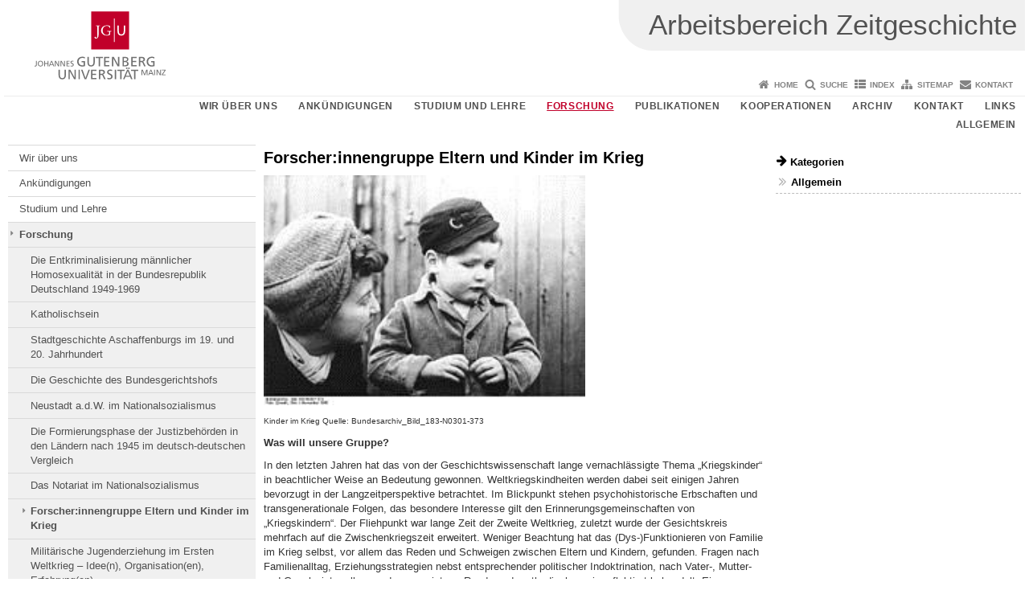

--- FILE ---
content_type: text/html; charset=UTF-8
request_url: https://zeitgeschichte.uni-mainz.de/forschergruppe-eltern-und-kinder-im-krieg/
body_size: 12048
content:
<!doctype html><html lang="de"><head><meta charset="UTF-8"><meta http-equiv="X-UA-Compatible" content="IE=edge"><meta name="viewport" content="width=device-width, initial-scale=1.0"><meta name="author" content="Johannes Gutenberg-Universität Mainz"><meta name="copyright" content="Johannes Gutenberg-Universität Mainz"><meta property="og:site_name" content="Johannes Gutenberg-Universität Mainz"><meta name="robots" content="index, follow, noarchive"><link rel="pingback" href="https://zeitgeschichte.uni-mainz.de/xmlrpc.php"><link rel="profile" href="http://gmpg.org/xfn/11"><title>Forscher:innengruppe Eltern und Kinder im Krieg | Arbeitsbereich Zeitgeschichte</title><link rel="shortcut icon" href="/favicon.ico"><link rel="icon" href="/favicon.ico"><meta name='robots' content='max-image-preview:large' />
	<style>img:is([sizes="auto" i], [sizes^="auto," i]) { contain-intrinsic-size: 3000px 1500px }</style>
	<link rel='dns-prefetch' href='//www.blogs.uni-mainz.de' />
<link rel='dns-prefetch' href='//blogs-cdn.uni-mainz.de' />
<link rel='stylesheet' id='jgu-style-css' href='https://blogs-cdn.uni-mainz.de/styles/jgu_style.css?ver=27fbd3461cb00105434b9b3caafb85513b97ef25' type='text/css' media='all' />
<link rel='stylesheet' id='wp-block-library-css' href='https://zeitgeschichte.uni-mainz.de/wp-includes/css/dist/block-library/style.min.css?ver=6.8.3' type='text/css' media='all' />
<style id='classic-theme-styles-inline-css' type='text/css'>
/*! This file is auto-generated */
.wp-block-button__link{color:#fff;background-color:#32373c;border-radius:9999px;box-shadow:none;text-decoration:none;padding:calc(.667em + 2px) calc(1.333em + 2px);font-size:1.125em}.wp-block-file__button{background:#32373c;color:#fff;text-decoration:none}
</style>
<link rel='stylesheet' id='jgu-jogustine_styles-css' href='https://www.blogs.uni-mainz.de/fb07-zeitgeschichte/wp-content/plugins/jgu-jogustine/dist/styles/blocks/styles.css?ver=1639498115' type='text/css' media='all' />
<style id='global-styles-inline-css' type='text/css'>
:root{--wp--preset--aspect-ratio--square: 1;--wp--preset--aspect-ratio--4-3: 4/3;--wp--preset--aspect-ratio--3-4: 3/4;--wp--preset--aspect-ratio--3-2: 3/2;--wp--preset--aspect-ratio--2-3: 2/3;--wp--preset--aspect-ratio--16-9: 16/9;--wp--preset--aspect-ratio--9-16: 9/16;--wp--preset--color--black: #000000;--wp--preset--color--cyan-bluish-gray: #abb8c3;--wp--preset--color--white: #ffffff;--wp--preset--color--pale-pink: #f78da7;--wp--preset--color--vivid-red: #cf2e2e;--wp--preset--color--luminous-vivid-orange: #ff6900;--wp--preset--color--luminous-vivid-amber: #fcb900;--wp--preset--color--light-green-cyan: #7bdcb5;--wp--preset--color--vivid-green-cyan: #00d084;--wp--preset--color--pale-cyan-blue: #8ed1fc;--wp--preset--color--vivid-cyan-blue: #0693e3;--wp--preset--color--vivid-purple: #9b51e0;--wp--preset--gradient--vivid-cyan-blue-to-vivid-purple: linear-gradient(135deg,rgba(6,147,227,1) 0%,rgb(155,81,224) 100%);--wp--preset--gradient--light-green-cyan-to-vivid-green-cyan: linear-gradient(135deg,rgb(122,220,180) 0%,rgb(0,208,130) 100%);--wp--preset--gradient--luminous-vivid-amber-to-luminous-vivid-orange: linear-gradient(135deg,rgba(252,185,0,1) 0%,rgba(255,105,0,1) 100%);--wp--preset--gradient--luminous-vivid-orange-to-vivid-red: linear-gradient(135deg,rgba(255,105,0,1) 0%,rgb(207,46,46) 100%);--wp--preset--gradient--very-light-gray-to-cyan-bluish-gray: linear-gradient(135deg,rgb(238,238,238) 0%,rgb(169,184,195) 100%);--wp--preset--gradient--cool-to-warm-spectrum: linear-gradient(135deg,rgb(74,234,220) 0%,rgb(151,120,209) 20%,rgb(207,42,186) 40%,rgb(238,44,130) 60%,rgb(251,105,98) 80%,rgb(254,248,76) 100%);--wp--preset--gradient--blush-light-purple: linear-gradient(135deg,rgb(255,206,236) 0%,rgb(152,150,240) 100%);--wp--preset--gradient--blush-bordeaux: linear-gradient(135deg,rgb(254,205,165) 0%,rgb(254,45,45) 50%,rgb(107,0,62) 100%);--wp--preset--gradient--luminous-dusk: linear-gradient(135deg,rgb(255,203,112) 0%,rgb(199,81,192) 50%,rgb(65,88,208) 100%);--wp--preset--gradient--pale-ocean: linear-gradient(135deg,rgb(255,245,203) 0%,rgb(182,227,212) 50%,rgb(51,167,181) 100%);--wp--preset--gradient--electric-grass: linear-gradient(135deg,rgb(202,248,128) 0%,rgb(113,206,126) 100%);--wp--preset--gradient--midnight: linear-gradient(135deg,rgb(2,3,129) 0%,rgb(40,116,252) 100%);--wp--preset--font-size--small: 13px;--wp--preset--font-size--medium: 20px;--wp--preset--font-size--large: 36px;--wp--preset--font-size--x-large: 42px;--wp--preset--spacing--20: 0.44rem;--wp--preset--spacing--30: 0.67rem;--wp--preset--spacing--40: 1rem;--wp--preset--spacing--50: 1.5rem;--wp--preset--spacing--60: 2.25rem;--wp--preset--spacing--70: 3.38rem;--wp--preset--spacing--80: 5.06rem;--wp--preset--shadow--natural: 6px 6px 9px rgba(0, 0, 0, 0.2);--wp--preset--shadow--deep: 12px 12px 50px rgba(0, 0, 0, 0.4);--wp--preset--shadow--sharp: 6px 6px 0px rgba(0, 0, 0, 0.2);--wp--preset--shadow--outlined: 6px 6px 0px -3px rgba(255, 255, 255, 1), 6px 6px rgba(0, 0, 0, 1);--wp--preset--shadow--crisp: 6px 6px 0px rgba(0, 0, 0, 1);}:where(.is-layout-flex){gap: 0.5em;}:where(.is-layout-grid){gap: 0.5em;}body .is-layout-flex{display: flex;}.is-layout-flex{flex-wrap: wrap;align-items: center;}.is-layout-flex > :is(*, div){margin: 0;}body .is-layout-grid{display: grid;}.is-layout-grid > :is(*, div){margin: 0;}:where(.wp-block-columns.is-layout-flex){gap: 2em;}:where(.wp-block-columns.is-layout-grid){gap: 2em;}:where(.wp-block-post-template.is-layout-flex){gap: 1.25em;}:where(.wp-block-post-template.is-layout-grid){gap: 1.25em;}.has-black-color{color: var(--wp--preset--color--black) !important;}.has-cyan-bluish-gray-color{color: var(--wp--preset--color--cyan-bluish-gray) !important;}.has-white-color{color: var(--wp--preset--color--white) !important;}.has-pale-pink-color{color: var(--wp--preset--color--pale-pink) !important;}.has-vivid-red-color{color: var(--wp--preset--color--vivid-red) !important;}.has-luminous-vivid-orange-color{color: var(--wp--preset--color--luminous-vivid-orange) !important;}.has-luminous-vivid-amber-color{color: var(--wp--preset--color--luminous-vivid-amber) !important;}.has-light-green-cyan-color{color: var(--wp--preset--color--light-green-cyan) !important;}.has-vivid-green-cyan-color{color: var(--wp--preset--color--vivid-green-cyan) !important;}.has-pale-cyan-blue-color{color: var(--wp--preset--color--pale-cyan-blue) !important;}.has-vivid-cyan-blue-color{color: var(--wp--preset--color--vivid-cyan-blue) !important;}.has-vivid-purple-color{color: var(--wp--preset--color--vivid-purple) !important;}.has-black-background-color{background-color: var(--wp--preset--color--black) !important;}.has-cyan-bluish-gray-background-color{background-color: var(--wp--preset--color--cyan-bluish-gray) !important;}.has-white-background-color{background-color: var(--wp--preset--color--white) !important;}.has-pale-pink-background-color{background-color: var(--wp--preset--color--pale-pink) !important;}.has-vivid-red-background-color{background-color: var(--wp--preset--color--vivid-red) !important;}.has-luminous-vivid-orange-background-color{background-color: var(--wp--preset--color--luminous-vivid-orange) !important;}.has-luminous-vivid-amber-background-color{background-color: var(--wp--preset--color--luminous-vivid-amber) !important;}.has-light-green-cyan-background-color{background-color: var(--wp--preset--color--light-green-cyan) !important;}.has-vivid-green-cyan-background-color{background-color: var(--wp--preset--color--vivid-green-cyan) !important;}.has-pale-cyan-blue-background-color{background-color: var(--wp--preset--color--pale-cyan-blue) !important;}.has-vivid-cyan-blue-background-color{background-color: var(--wp--preset--color--vivid-cyan-blue) !important;}.has-vivid-purple-background-color{background-color: var(--wp--preset--color--vivid-purple) !important;}.has-black-border-color{border-color: var(--wp--preset--color--black) !important;}.has-cyan-bluish-gray-border-color{border-color: var(--wp--preset--color--cyan-bluish-gray) !important;}.has-white-border-color{border-color: var(--wp--preset--color--white) !important;}.has-pale-pink-border-color{border-color: var(--wp--preset--color--pale-pink) !important;}.has-vivid-red-border-color{border-color: var(--wp--preset--color--vivid-red) !important;}.has-luminous-vivid-orange-border-color{border-color: var(--wp--preset--color--luminous-vivid-orange) !important;}.has-luminous-vivid-amber-border-color{border-color: var(--wp--preset--color--luminous-vivid-amber) !important;}.has-light-green-cyan-border-color{border-color: var(--wp--preset--color--light-green-cyan) !important;}.has-vivid-green-cyan-border-color{border-color: var(--wp--preset--color--vivid-green-cyan) !important;}.has-pale-cyan-blue-border-color{border-color: var(--wp--preset--color--pale-cyan-blue) !important;}.has-vivid-cyan-blue-border-color{border-color: var(--wp--preset--color--vivid-cyan-blue) !important;}.has-vivid-purple-border-color{border-color: var(--wp--preset--color--vivid-purple) !important;}.has-vivid-cyan-blue-to-vivid-purple-gradient-background{background: var(--wp--preset--gradient--vivid-cyan-blue-to-vivid-purple) !important;}.has-light-green-cyan-to-vivid-green-cyan-gradient-background{background: var(--wp--preset--gradient--light-green-cyan-to-vivid-green-cyan) !important;}.has-luminous-vivid-amber-to-luminous-vivid-orange-gradient-background{background: var(--wp--preset--gradient--luminous-vivid-amber-to-luminous-vivid-orange) !important;}.has-luminous-vivid-orange-to-vivid-red-gradient-background{background: var(--wp--preset--gradient--luminous-vivid-orange-to-vivid-red) !important;}.has-very-light-gray-to-cyan-bluish-gray-gradient-background{background: var(--wp--preset--gradient--very-light-gray-to-cyan-bluish-gray) !important;}.has-cool-to-warm-spectrum-gradient-background{background: var(--wp--preset--gradient--cool-to-warm-spectrum) !important;}.has-blush-light-purple-gradient-background{background: var(--wp--preset--gradient--blush-light-purple) !important;}.has-blush-bordeaux-gradient-background{background: var(--wp--preset--gradient--blush-bordeaux) !important;}.has-luminous-dusk-gradient-background{background: var(--wp--preset--gradient--luminous-dusk) !important;}.has-pale-ocean-gradient-background{background: var(--wp--preset--gradient--pale-ocean) !important;}.has-electric-grass-gradient-background{background: var(--wp--preset--gradient--electric-grass) !important;}.has-midnight-gradient-background{background: var(--wp--preset--gradient--midnight) !important;}.has-small-font-size{font-size: var(--wp--preset--font-size--small) !important;}.has-medium-font-size{font-size: var(--wp--preset--font-size--medium) !important;}.has-large-font-size{font-size: var(--wp--preset--font-size--large) !important;}.has-x-large-font-size{font-size: var(--wp--preset--font-size--x-large) !important;}
:where(.wp-block-post-template.is-layout-flex){gap: 1.25em;}:where(.wp-block-post-template.is-layout-grid){gap: 1.25em;}
:where(.wp-block-columns.is-layout-flex){gap: 2em;}:where(.wp-block-columns.is-layout-grid){gap: 2em;}
:root :where(.wp-block-pullquote){font-size: 1.5em;line-height: 1.6;}
</style>
<link rel='stylesheet' id='jgu-jogustine-css' href='https://www.blogs.uni-mainz.de/fb07-zeitgeschichte/wp-content/plugins/jgu-jogustine/dist/styles/frontend.css?ver=1695716861' type='text/css' media='all' />
<link rel='stylesheet' id='jgu-tools-styles-css' href='https://zeitgeschichte.uni-mainz.de/wp-content/plugins/jgu-tools/css/styles.css?ver=6.8.3' type='text/css' media='all' />
<link rel='stylesheet' id='jgu-theme-style-css' href='https://zeitgeschichte.uni-mainz.de/wp-content/themes/jgu-theme/style.css?ver=6.8.3' type='text/css' media='all' />
<script type="text/javascript" src="https://zeitgeschichte.uni-mainz.de/wp-includes/js/jquery/jquery.min.js?ver=3.7.1" id="jquery-core-js"></script>
<script type="text/javascript" src="https://zeitgeschichte.uni-mainz.de/wp-includes/js/jquery/jquery-migrate.min.js?ver=3.4.1" id="jquery-migrate-js"></script>
<script type="text/javascript" src="https://www.blogs.uni-mainz.de/fb07-zeitgeschichte/wp-content/plugins/jgu-jogustine/dist/scripts/frontend.js?ver=1639498115" id="jgu-jogustine-js"></script>
<link rel="https://api.w.org/" href="https://zeitgeschichte.uni-mainz.de/wp-json/" /><link rel="alternate" title="JSON" type="application/json" href="https://zeitgeschichte.uni-mainz.de/wp-json/wp/v2/pages/637" /><link rel="canonical" href="https://zeitgeschichte.uni-mainz.de/forschergruppe-eltern-und-kinder-im-krieg/" />
<link rel="alternate" title="oEmbed (JSON)" type="application/json+oembed" href="https://zeitgeschichte.uni-mainz.de/wp-json/oembed/1.0/embed?url=https%3A%2F%2Fzeitgeschichte.uni-mainz.de%2Fforschergruppe-eltern-und-kinder-im-krieg%2F" />
<link rel="alternate" title="oEmbed (XML)" type="text/xml+oembed" href="https://zeitgeschichte.uni-mainz.de/wp-json/oembed/1.0/embed?url=https%3A%2F%2Fzeitgeschichte.uni-mainz.de%2Fforschergruppe-eltern-und-kinder-im-krieg%2F&#038;format=xml" />
<script src="https://blogs-cdn.uni-mainz.de/scripts/jquery_bootstrap.min.js?v=d9f439a57360ff37542a806295fc90d533c8087b"></script></head><body class="grau"><a id="page_start"></a><a class="sr-only sr-only-focusable" href="#content">Zum Inhalt springen</a><div class="container"><header id="header_big" class="row"><a href="https://www.uni-mainz.de" target="_top"><span class="jgu_logo_image" id="jgu_logo" title="Johannes Gutenberg-Universität Mainz"><span class="sr-only">Johannes Gutenberg-Universität Mainz</span></span></a><div id="kopfgrafik" class="header_hellgrau header_text_einzeilig"><a href="https://zeitgeschichte.uni-mainz.de/"><span class="bereichsname_top">Arbeitsbereich Zeitgeschichte</span></a></div></header><header id="header_small" class="row"><div class="col-xs-2"><a href="https://www.uni-mainz.de" target="_top"><span class="jgu_logo_small" id="jgu_logo_small" title="Johannes Gutenberg-Universität Mainz"><span class="sr-only">Johannes Gutenberg-Universität Mainz</span></span></a></div><div class="col-xs-8 text-center"><a href="https://zeitgeschichte.uni-mainz.de/"><span class="bereichsname_top2 text-center header_text_einzeilig">Arbeitsbereich Zeitgeschichte</span></a></div><div class="col-xs-2 text-right"><nav id="nav_toggle" aria-label="Navigation anzeigen/verstecken"><a class="collapsed" href="#" title="Enter navigation" data-target="#nav_mobile" data-toggle="collapse"><span class="icon_mobile_nav icon_bars"><dfn class="sr-only">Navigation anzeigen/verstecken</dfn></span></a></nav></div></header><nav id="nav_meta" aria-label="Service-Navigation"><ul class="list-inline"><li class="icon icon_home"><a target="_top" href="https://zeitgeschichte.uni-mainz.de/" title="Home">Home</a></li><li class="icon icon_search"><a target="_top" href="https://zeitgeschichte.uni-mainz.de/suche/" title="Suche">Suche</a></li><li class="icon icon_index"><a target="_top" href="https://zeitgeschichte.uni-mainz.de/index/" title="Index">Index</a></li><li class="icon icon_sitemap"><a target="_top" href="https://zeitgeschichte.uni-mainz.de/sitemap/" title="Sitemap">Sitemap</a></li><li class="icon icon_contact"><a target="_top" href="https://zeitgeschichte.uni-mainz.de/kontakt/" title="Kontakt">Kontakt</a></li></ul></nav><nav id="nav_main" aria-label="Haupt-Navigation"><!-- Level-1-Menue --><ul class="sf-menu list-inline"><li id="menu-item-677" class="menu-item menu-item-type-post_type menu-item-object-page menu-item-has-children menu-item-677"><a href="https://zeitgeschichte.uni-mainz.de/wir-ueber-uns/">Wir über uns</a>
<ul class="sub-menu">
	<li id="menu-item-678" class="menu-item menu-item-type-post_type menu-item-object-page menu-item-678"><a href="https://zeitgeschichte.uni-mainz.de/wir-ueber-uns/prof-dr-michael-kissener/">Prof. Dr. Michael Kißener</a></li>
	<li id="menu-item-681" class="menu-item menu-item-type-post_type menu-item-object-page menu-item-681"><a href="https://zeitgeschichte.uni-mainz.de/wir-ueber-uns/pd-dr-markus-raasch/">Apl. Prof. Dr. Markus Raasch</a></li>
	<li id="menu-item-679" class="menu-item menu-item-type-post_type menu-item-object-page menu-item-679"><a href="https://zeitgeschichte.uni-mainz.de/wir-ueber-uns/dr-pia-nordblom/">Dr. Pia Nordblom</a></li>
	<li id="menu-item-3063" class="menu-item menu-item-type-post_type menu-item-object-page menu-item-3063"><a href="https://zeitgeschichte.uni-mainz.de/wir-ueber-uns/dr-verena-von-wiczlinski/">Dr. Verena von Wiczlinski</a></li>
	<li id="menu-item-683" class="menu-item menu-item-type-post_type menu-item-object-page menu-item-683"><a href="https://zeitgeschichte.uni-mainz.de/wir-ueber-uns/dr-matthias-gemaehlich/">Dr. Matthias Gemählich</a></li>
	<li id="menu-item-686" class="menu-item menu-item-type-post_type menu-item-object-page menu-item-686"><a href="https://zeitgeschichte.uni-mainz.de/wir-ueber-uns/sekretariat/">Sekretariat</a></li>
	<li id="menu-item-687" class="menu-item menu-item-type-post_type menu-item-object-page menu-item-687"><a href="https://zeitgeschichte.uni-mainz.de/wir-ueber-uns/wissenschaftliche-hilfskraefte/">Wissenschaftliche Hilfskräfte</a></li>
	<li id="menu-item-688" class="menu-item menu-item-type-post_type menu-item-object-page menu-item-688"><a href="https://zeitgeschichte.uni-mainz.de/wir-ueber-uns/sprechstunden/">Sprechstunden</a></li>
	<li id="menu-item-689" class="menu-item menu-item-type-custom menu-item-object-custom menu-item-689"><a href="https://www.blogs.uni-mainz.de/fb07-zeitgeschichte/?page_id=284">Kontakt</a></li>
	<li id="menu-item-690" class="menu-item menu-item-type-post_type menu-item-object-page menu-item-690"><a href="https://zeitgeschichte.uni-mainz.de/wir-ueber-uns/lehrbeauftragte/">Lehrbeauftragte</a></li>
</ul>
</li>
<li id="menu-item-711" class="menu-item menu-item-type-post_type menu-item-object-page menu-item-711"><a href="https://zeitgeschichte.uni-mainz.de/ankuendigungen/">Ankündigungen</a></li>
<li id="menu-item-691" class="menu-item menu-item-type-post_type menu-item-object-page menu-item-has-children menu-item-691"><a href="https://zeitgeschichte.uni-mainz.de/studium-und-lehre/">Studium und Lehre</a>
<ul class="sub-menu">
	<li id="menu-item-692" class="menu-item menu-item-type-post_type menu-item-object-page menu-item-692"><a href="https://zeitgeschichte.uni-mainz.de/studium-und-lehre/leistungsmessung-und-bewertung/">Leistungsbewertung</a></li>
	<li id="menu-item-693" class="menu-item menu-item-type-post_type menu-item-object-page menu-item-693"><a href="https://zeitgeschichte.uni-mainz.de/studium-und-lehre/exkursionen/">Exkursionen</a></li>
	<li id="menu-item-694" class="menu-item menu-item-type-post_type menu-item-object-page menu-item-694"><a href="https://zeitgeschichte.uni-mainz.de/studium-und-lehre/lehrveranstaltungen/">Lehrveranstaltungen</a></li>
	<li id="menu-item-695" class="menu-item menu-item-type-post_type menu-item-object-page menu-item-695"><a href="https://zeitgeschichte.uni-mainz.de/studium-und-lehre/m-a-studiengang-geschichte-diploma-supplement-landesgeschichte/">M.A. Geschichte, Landesgeschichte</a></li>
	<li id="menu-item-696" class="menu-item menu-item-type-post_type menu-item-object-page menu-item-696"><a href="https://zeitgeschichte.uni-mainz.de/studium-und-lehre/m-a-studiengang-geschichte-diploma-supplement-neuzeitliche-geschichte/">M.A. Geschichte, Neuzeitliche Geschichte</a></li>
	<li id="menu-item-697" class="menu-item menu-item-type-post_type menu-item-object-page menu-item-697"><a href="https://zeitgeschichte.uni-mainz.de/studium-und-lehre/was-ist-zeitgeschichte/">Zeitgeschichte?</a></li>
	<li id="menu-item-698" class="menu-item menu-item-type-post_type menu-item-object-page menu-item-698"><a href="https://zeitgeschichte.uni-mainz.de/studium-und-lehre/foerdermoeglichkeiten-und-stipendien/">Fördermöglichkeiten und Stipendien</a></li>
</ul>
</li>
<li id="menu-item-699" class="menu-item menu-item-type-post_type menu-item-object-page current-menu-ancestor current-menu-parent current_page_parent current_page_ancestor menu-item-has-children menu-item-699"><a href="https://zeitgeschichte.uni-mainz.de/forschung/">Forschung</a>
<ul class="sub-menu">
	<li id="menu-item-5068" class="menu-item menu-item-type-post_type menu-item-object-page menu-item-5068"><a href="https://zeitgeschichte.uni-mainz.de/die-entkriminalisierung-maennlicher-homosexualitaet-in-der-bundesrepublik-deutschland-1949-1969-ii/">Die Entkriminalisierung männlicher Homosexualität in der Bundesrepublik Deutschland 1949-1969</a></li>
	<li id="menu-item-4486" class="menu-item menu-item-type-post_type menu-item-object-page menu-item-4486"><a href="https://zeitgeschichte.uni-mainz.de/katholischsein/">Katholischsein</a></li>
	<li id="menu-item-3328" class="menu-item menu-item-type-post_type menu-item-object-page menu-item-3328"><a href="https://zeitgeschichte.uni-mainz.de/stadtgeschichte-aschaffenburgs-im-19-und-20-jahrhundert/">Stadtgeschichte Aschaffenburgs im 19. und 20. Jahrhundert</a></li>
	<li id="menu-item-3092" class="menu-item menu-item-type-post_type menu-item-object-page menu-item-3092"><a href="https://zeitgeschichte.uni-mainz.de/forschung/die-geschichte-des-bundesgerichtshofs/">Die Geschichte des Bundesgerichtshofs</a></li>
	<li id="menu-item-2546" class="menu-item menu-item-type-post_type menu-item-object-page menu-item-2546"><a href="https://zeitgeschichte.uni-mainz.de/forschung/neustadt-a-d-w-im-nationalsozialismus/">Neustadt a.d.W. im Nationalsozialismus</a></li>
	<li id="menu-item-3206" class="menu-item menu-item-type-post_type menu-item-object-page menu-item-3206"><a href="https://zeitgeschichte.uni-mainz.de/forschung/die-formierungsphase-der-justizbehoerden-in-den-laendern-nach-1945-im-deutsch-deutschen-vergleich/">Die Formierungsphase der Justizbehörden in den Ländern nach 1945 im deutsch-deutschen Vergleich</a></li>
	<li id="menu-item-700" class="menu-item menu-item-type-post_type menu-item-object-page menu-item-700"><a href="https://zeitgeschichte.uni-mainz.de/das-notariat-im-nationalsozialismus/">Das Notariat im Nationalsozialismus</a></li>
	<li id="menu-item-701" class="menu-item menu-item-type-post_type menu-item-object-page current-menu-item page_item page-item-637 current_page_item menu-item-701"><a href="https://zeitgeschichte.uni-mainz.de/forschergruppe-eltern-und-kinder-im-krieg/" aria-current="page">Forscher:innengruppe Eltern und Kinder im Krieg</a></li>
	<li id="menu-item-4248" class="menu-item menu-item-type-post_type menu-item-object-page menu-item-4248"><a href="https://zeitgeschichte.uni-mainz.de/forschung/militaerische-jugenderziehung-im-ersten-weltkrieg-ideen-organisationen-erfahrungen/">Militärische Jugenderziehung im Ersten Weltkrieg – Idee(n), Organisation(en), Erfahrung(en)</a></li>
	<li id="menu-item-707" class="menu-item menu-item-type-post_type menu-item-object-page menu-item-707"><a href="https://zeitgeschichte.uni-mainz.de/abgeschlossene-magister-und-staatsexamensarbeiten/">Magister- und Staatsexamensarbeiten</a></li>
	<li id="menu-item-708" class="menu-item menu-item-type-post_type menu-item-object-page menu-item-708"><a href="https://zeitgeschichte.uni-mainz.de/bachelorarbeiten/">Bachelorarbeiten</a></li>
	<li id="menu-item-709" class="menu-item menu-item-type-post_type menu-item-object-page menu-item-709"><a href="https://zeitgeschichte.uni-mainz.de/masterarbeiten/">Masterarbeiten</a></li>
	<li id="menu-item-710" class="menu-item menu-item-type-post_type menu-item-object-page menu-item-710"><a href="https://zeitgeschichte.uni-mainz.de/dissertationen/">Dissertationen</a></li>
</ul>
</li>
<li id="menu-item-712" class="menu-item menu-item-type-post_type menu-item-object-page menu-item-712"><a href="https://zeitgeschichte.uni-mainz.de/publikationen/">Publikationen</a></li>
<li id="menu-item-713" class="menu-item menu-item-type-post_type menu-item-object-page menu-item-713"><a href="https://zeitgeschichte.uni-mainz.de/kooperationen/">Kooperationen</a></li>
<li id="menu-item-714" class="menu-item menu-item-type-post_type menu-item-object-page menu-item-has-children menu-item-714"><a href="https://zeitgeschichte.uni-mainz.de/archiv/">Archiv</a>
<ul class="sub-menu">
	<li id="menu-item-5665" class="menu-item menu-item-type-post_type menu-item-object-page menu-item-5665"><a href="https://zeitgeschichte.uni-mainz.de/wintersemester-2025-26/">Wintersemester 2025/26</a></li>
	<li id="menu-item-5486" class="menu-item menu-item-type-post_type menu-item-object-page menu-item-5486"><a href="https://zeitgeschichte.uni-mainz.de/sommersemester-2025/">Sommersemester 2025</a></li>
	<li id="menu-item-5356" class="menu-item menu-item-type-post_type menu-item-object-page menu-item-5356"><a href="https://zeitgeschichte.uni-mainz.de/wintersemester-2024-25/">Wintersemester 2024/25</a></li>
	<li id="menu-item-5206" class="menu-item menu-item-type-post_type menu-item-object-page menu-item-5206"><a href="https://zeitgeschichte.uni-mainz.de/sommersemester-2024/">Sommersemester 2024</a></li>
	<li id="menu-item-4937" class="menu-item menu-item-type-post_type menu-item-object-page menu-item-4937"><a href="https://zeitgeschichte.uni-mainz.de/wintersemester-2023-24/">Wintersemester 2023/24</a></li>
	<li id="menu-item-4655" class="menu-item menu-item-type-post_type menu-item-object-page menu-item-4655"><a href="https://zeitgeschichte.uni-mainz.de/archiv/sommersemester-2023/">Sommersemester 2023</a></li>
	<li id="menu-item-4320" class="menu-item menu-item-type-post_type menu-item-object-page menu-item-4320"><a href="https://zeitgeschichte.uni-mainz.de/wintersemester-2022-23/">Wintersemester 2022/23</a></li>
	<li id="menu-item-3908" class="menu-item menu-item-type-post_type menu-item-object-page menu-item-3908"><a href="https://zeitgeschichte.uni-mainz.de/archiv/sommersemester-2022/">Sommersemester 2022</a></li>
	<li id="menu-item-3726" class="menu-item menu-item-type-post_type menu-item-object-page menu-item-3726"><a href="https://zeitgeschichte.uni-mainz.de/wintersemester-2021-22/">Wintersemester 2021/22</a></li>
	<li id="menu-item-3565" class="menu-item menu-item-type-post_type menu-item-object-page menu-item-3565"><a href="https://zeitgeschichte.uni-mainz.de/sommersemester-2021/">Sommersemester 2021</a></li>
	<li id="menu-item-2985" class="menu-item menu-item-type-post_type menu-item-object-page menu-item-2985"><a href="https://zeitgeschichte.uni-mainz.de/archiv/wintersemester-2020-21/">Wintersemester 2020/21</a></li>
	<li id="menu-item-2817" class="menu-item menu-item-type-post_type menu-item-object-page menu-item-2817"><a href="https://zeitgeschichte.uni-mainz.de/archiv/sommersemester-2020/">Sommersemester 2020</a></li>
	<li id="menu-item-2806" class="menu-item menu-item-type-post_type menu-item-object-page menu-item-2806"><a href="https://zeitgeschichte.uni-mainz.de/archiv/wintersemester-2019-20/">Wintersemester 2019/20</a></li>
	<li id="menu-item-2083" class="menu-item menu-item-type-post_type menu-item-object-page menu-item-2083"><a href="https://zeitgeschichte.uni-mainz.de/archiv/sommersemester-2019/">Sommersemester 2019</a></li>
	<li id="menu-item-1260" class="menu-item menu-item-type-post_type menu-item-object-page menu-item-1260"><a href="https://zeitgeschichte.uni-mainz.de/wintersemester-2018-19/">Wintersemester 2018/19</a></li>
	<li id="menu-item-715" class="menu-item menu-item-type-post_type menu-item-object-page menu-item-715"><a href="https://zeitgeschichte.uni-mainz.de/sommersemester-2018/">Sommersemester 2018</a></li>
	<li id="menu-item-716" class="menu-item menu-item-type-post_type menu-item-object-page menu-item-716"><a href="https://zeitgeschichte.uni-mainz.de/wintersemester-2017-18/">Wintersemester 2017/18</a></li>
	<li id="menu-item-717" class="menu-item menu-item-type-post_type menu-item-object-page menu-item-717"><a href="https://zeitgeschichte.uni-mainz.de/sommersemester-2017/">Sommersemester 2017</a></li>
	<li id="menu-item-718" class="menu-item menu-item-type-post_type menu-item-object-page menu-item-718"><a href="https://zeitgeschichte.uni-mainz.de/wintersemester-2016-17/">Wintersemester 2016/17</a></li>
	<li id="menu-item-719" class="menu-item menu-item-type-post_type menu-item-object-page menu-item-719"><a href="https://zeitgeschichte.uni-mainz.de/sommersemester-2016/">Sommersemester 2016</a></li>
	<li id="menu-item-720" class="menu-item menu-item-type-post_type menu-item-object-page menu-item-720"><a href="https://zeitgeschichte.uni-mainz.de/wintersemester-2015-16/">Wintersemester 2015/16</a></li>
	<li id="menu-item-721" class="menu-item menu-item-type-post_type menu-item-object-page menu-item-721"><a href="https://zeitgeschichte.uni-mainz.de/sommersemester-2015/">Sommersemester 2015</a></li>
	<li id="menu-item-722" class="menu-item menu-item-type-post_type menu-item-object-page menu-item-722"><a href="https://zeitgeschichte.uni-mainz.de/sommersemester-2014/">Sommersemester 2014</a></li>
	<li id="menu-item-723" class="menu-item menu-item-type-post_type menu-item-object-page menu-item-723"><a href="https://zeitgeschichte.uni-mainz.de/wintersemester-2013-14/">Wintersemester 2013/14</a></li>
	<li id="menu-item-724" class="menu-item menu-item-type-post_type menu-item-object-page menu-item-724"><a href="https://zeitgeschichte.uni-mainz.de/sommersemester-2013/">Sommersemester 2013</a></li>
	<li id="menu-item-725" class="menu-item menu-item-type-post_type menu-item-object-page menu-item-725"><a href="https://zeitgeschichte.uni-mainz.de/wintersemester-2012-13/">Wintersemester 2012/13</a></li>
	<li id="menu-item-726" class="menu-item menu-item-type-post_type menu-item-object-page menu-item-726"><a href="https://zeitgeschichte.uni-mainz.de/sommersemester-2012/">Sommersemester 2012</a></li>
	<li id="menu-item-727" class="menu-item menu-item-type-post_type menu-item-object-page menu-item-727"><a href="https://zeitgeschichte.uni-mainz.de/wintersemester-2011-12/">Wintersemester 2011/12</a></li>
	<li id="menu-item-728" class="menu-item menu-item-type-post_type menu-item-object-page menu-item-728"><a href="https://zeitgeschichte.uni-mainz.de/sommersemester-2011/">Sommersemester 2011</a></li>
	<li id="menu-item-729" class="menu-item menu-item-type-post_type menu-item-object-page menu-item-729"><a href="https://zeitgeschichte.uni-mainz.de/wintersemester-2010-11/">Wintersemester 2010/11</a></li>
	<li id="menu-item-730" class="menu-item menu-item-type-post_type menu-item-object-page menu-item-730"><a href="https://zeitgeschichte.uni-mainz.de/sommersemester-2010/">Sommersemester 2010</a></li>
	<li id="menu-item-731" class="menu-item menu-item-type-post_type menu-item-object-page menu-item-731"><a href="https://zeitgeschichte.uni-mainz.de/wintersemester-2009-2010/">Wintersemester 2009/2010</a></li>
	<li id="menu-item-732" class="menu-item menu-item-type-post_type menu-item-object-page menu-item-732"><a href="https://zeitgeschichte.uni-mainz.de/sommersemester-2009/">Sommersemester 2009</a></li>
	<li id="menu-item-733" class="menu-item menu-item-type-post_type menu-item-object-page menu-item-733"><a href="https://zeitgeschichte.uni-mainz.de/wintersemester-2008-2009/">Wintersemester 2008/2009</a></li>
	<li id="menu-item-734" class="menu-item menu-item-type-post_type menu-item-object-page menu-item-734"><a href="https://zeitgeschichte.uni-mainz.de/sommersemester-2008/">Sommersemester 2008</a></li>
	<li id="menu-item-735" class="menu-item menu-item-type-post_type menu-item-object-page menu-item-735"><a href="https://zeitgeschichte.uni-mainz.de/die-geburt-des-archivs-aus-dem-chaos-der-anfangsjahre/">SoSe 2003 &#8211; WiSe 2007/2008</a></li>
	<li id="menu-item-3257" class="menu-item menu-item-type-post_type menu-item-object-page menu-item-3257"><a href="https://zeitgeschichte.uni-mainz.de/dr-emmanuel-delille/">Dr. habil. Emmanuel Delille</a></li>
	<li id="menu-item-744" class="menu-item menu-item-type-post_type menu-item-object-page menu-item-744"><a href="https://zeitgeschichte.uni-mainz.de/pd-dr-stefan-gerber/">PD Dr. Stefan Gerber</a></li>
	<li id="menu-item-682" class="menu-item menu-item-type-post_type menu-item-object-page menu-item-682"><a href="https://zeitgeschichte.uni-mainz.de/wir-ueber-uns/dr-martin-goellnitz/">Dr. Martin Göllnitz</a></li>
	<li id="menu-item-685" class="menu-item menu-item-type-post_type menu-item-object-page menu-item-685"><a href="https://zeitgeschichte.uni-mainz.de/wir-ueber-uns/barbara-jahn/">Barbara Jahn</a></li>
	<li id="menu-item-745" class="menu-item menu-item-type-post_type menu-item-object-page menu-item-745"><a href="https://zeitgeschichte.uni-mainz.de/dr-caroline-klausing/">Dr. Caroline Klausing</a></li>
	<li id="menu-item-746" class="menu-item menu-item-type-post_type menu-item-object-page menu-item-746"><a href="https://zeitgeschichte.uni-mainz.de/erik-schneider-m-a/">Erik Schneider M.A.</a></li>
	<li id="menu-item-747" class="menu-item menu-item-type-post_type menu-item-object-page menu-item-747"><a href="https://zeitgeschichte.uni-mainz.de/fabian-spreier/">Fabian Spreier</a></li>
	<li id="menu-item-748" class="menu-item menu-item-type-post_type menu-item-object-page menu-item-748"><a href="https://zeitgeschichte.uni-mainz.de/pd-dr-henning-tuerk/">PD Dr. Henning Türk</a></li>
	<li id="menu-item-749" class="menu-item menu-item-type-post_type menu-item-object-page menu-item-749"><a href="https://zeitgeschichte.uni-mainz.de/dr-markus-wuerz/">Dr. Markus Würz</a></li>
	<li id="menu-item-750" class="menu-item menu-item-type-post_type menu-item-object-page menu-item-750"><a href="https://zeitgeschichte.uni-mainz.de/ehem-lehrbeauftragte/">ehem. Lehrbeauftragte</a></li>
</ul>
</li>
<li id="menu-item-751" class="menu-item menu-item-type-custom menu-item-object-custom menu-item-751"><a href="https://www.blogs.uni-mainz.de/fb07-zeitgeschichte/?page_id=284">Kontakt</a></li>
<li id="menu-item-752" class="menu-item menu-item-type-post_type menu-item-object-page menu-item-752"><a href="https://zeitgeschichte.uni-mainz.de/links/">Links</a></li>
<li id="menu-item-4513" class="menu-item menu-item-type-taxonomy menu-item-object-category menu-item-4513"><a href="https://zeitgeschichte.uni-mainz.de/category/allgemein/">Allgemein</a></li>
</ul><!-- Level-1-Menue --></nav><div id="nav_mobile" class="hidden-md hidden-lg hidden-sm collapse.in"><nav id="nav_meta_mobile" class="col-xs-12"><ul class="list-inline"><li class="icon icon_home"><a target="_top" href="https://zeitgeschichte.uni-mainz.de/" title="Home">Home</a></li><li class="icon icon_search"><a target="_top" href="https://zeitgeschichte.uni-mainz.de/suche/" title="Suche">Suche</a></li><li class="icon icon_index"><a target="_top" href="https://zeitgeschichte.uni-mainz.de/index/" title="Index">Index</a></li><li class="icon icon_sitemap"><a target="_top" href="https://zeitgeschichte.uni-mainz.de/sitemap/" title="Sitemap">Sitemap</a></li><li class="icon icon_contact"><a target="_top" href="https://zeitgeschichte.uni-mainz.de/kontakt/" title="Kontakt">Kontakt</a></li></ul></nav><ul class="nav nav-tabs" role="tablist"><li  class="active"><a href="#menu1" role="tab" data-toggle="tab">Hauptmenü</a></li></ul><div class="tab-content"><div id="menu1" class="tab-pane fade  active in"><nav id="nav_main_mobile" role="tablist" aria-multiselectable="true"><ul><li class="menueebene2off"><a class="menu_panel_title_link" title="Wir über uns" href="https://zeitgeschichte.uni-mainz.de/wir-ueber-uns/">Wir über uns</a><span class="menu_panel_title_switch"><a role="button" class="menu-icon-switch collapsed" data-toggle="collapse" href="#buttom-menu-item-677" aria-expanded="false"> </a></span>
<ul id="buttom-menu-item-677" class="sub-menu panel-collapse collapse">
	<li class="menueebene3off"><a title="Prof. Dr. Michael Kißener" href="https://zeitgeschichte.uni-mainz.de/wir-ueber-uns/prof-dr-michael-kissener/">Prof. Dr. Michael Kißener</a></li>
	<li class="menueebene3off"><a title="Apl. Prof. Dr. Markus Raasch" href="https://zeitgeschichte.uni-mainz.de/wir-ueber-uns/pd-dr-markus-raasch/">Apl. Prof. Dr. Markus Raasch</a></li>
	<li class="menueebene3off"><a title="Dr. Pia Nordblom" href="https://zeitgeschichte.uni-mainz.de/wir-ueber-uns/dr-pia-nordblom/">Dr. Pia Nordblom</a></li>
	<li class="menueebene3off"><a title="Dr. Verena von Wiczlinski" href="https://zeitgeschichte.uni-mainz.de/wir-ueber-uns/dr-verena-von-wiczlinski/">Dr. Verena von Wiczlinski</a></li>
	<li class="menueebene3off"><a title="Dr. Matthias Gemählich" href="https://zeitgeschichte.uni-mainz.de/wir-ueber-uns/dr-matthias-gemaehlich/">Dr. Matthias Gemählich</a></li>
	<li class="menueebene3off"><a title="Sekretariat" href="https://zeitgeschichte.uni-mainz.de/wir-ueber-uns/sekretariat/">Sekretariat</a></li>
	<li class="menueebene3off"><a title="Wissenschaftliche Hilfskräfte" href="https://zeitgeschichte.uni-mainz.de/wir-ueber-uns/wissenschaftliche-hilfskraefte/">Wissenschaftliche Hilfskräfte</a></li>
	<li class="menueebene3off"><a title="Sprechstunden" href="https://zeitgeschichte.uni-mainz.de/wir-ueber-uns/sprechstunden/">Sprechstunden</a></li>
	<li class="menueebene3off"><a title="Kontakt" href="https://www.blogs.uni-mainz.de/fb07-zeitgeschichte/?page_id=284">Kontakt</a></li>
	<li class="menueebene3off"><a title="Lehrbeauftragte" href="https://zeitgeschichte.uni-mainz.de/wir-ueber-uns/lehrbeauftragte/">Lehrbeauftragte</a></li>
</ul>
</li>
<li class="menueebene2off"><a title="Ankündigungen" href="https://zeitgeschichte.uni-mainz.de/ankuendigungen/">Ankündigungen</a></li>
<li class="menueebene2off"><a class="menu_panel_title_link" title="Studium und Lehre" href="https://zeitgeschichte.uni-mainz.de/studium-und-lehre/">Studium und Lehre</a><span class="menu_panel_title_switch"><a role="button" class="menu-icon-switch collapsed" data-toggle="collapse" href="#buttom-menu-item-691" aria-expanded="false"> </a></span>
<ul id="buttom-menu-item-691" class="sub-menu panel-collapse collapse">
	<li class="menueebene3off"><a title="Leistungsbewertung" href="https://zeitgeschichte.uni-mainz.de/studium-und-lehre/leistungsmessung-und-bewertung/">Leistungsbewertung</a></li>
	<li class="menueebene3off"><a title="Exkursionen" href="https://zeitgeschichte.uni-mainz.de/studium-und-lehre/exkursionen/">Exkursionen</a></li>
	<li class="menueebene3off"><a title="Lehrveranstaltungen" href="https://zeitgeschichte.uni-mainz.de/studium-und-lehre/lehrveranstaltungen/">Lehrveranstaltungen</a></li>
	<li class="menueebene3off"><a title="M.A. Geschichte, Landesgeschichte" href="https://zeitgeschichte.uni-mainz.de/studium-und-lehre/m-a-studiengang-geschichte-diploma-supplement-landesgeschichte/">M.A. Geschichte, Landesgeschichte</a></li>
	<li class="menueebene3off"><a title="M.A. Geschichte, Neuzeitliche Geschichte" href="https://zeitgeschichte.uni-mainz.de/studium-und-lehre/m-a-studiengang-geschichte-diploma-supplement-neuzeitliche-geschichte/">M.A. Geschichte, Neuzeitliche Geschichte</a></li>
	<li class="menueebene3off"><a title="Zeitgeschichte?" href="https://zeitgeschichte.uni-mainz.de/studium-und-lehre/was-ist-zeitgeschichte/">Zeitgeschichte?</a></li>
	<li class="menueebene3off"><a title="Fördermöglichkeiten und Stipendien" href="https://zeitgeschichte.uni-mainz.de/studium-und-lehre/foerdermoeglichkeiten-und-stipendien/">Fördermöglichkeiten und Stipendien</a></li>
</ul>
</li>
<li class="menueebene2off menu-item current-menu-ancestor"><a class="menu_panel_title_link" title="Forschung" href="https://zeitgeschichte.uni-mainz.de/forschung/">Forschung</a><span class="menu_panel_title_switch"><a role="button" class="menu-icon-switch collapsed" data-toggle="collapse" href="#buttom-menu-item-699" aria-expanded="true"> </a></span>
<ul id="buttom-menu-item-699" class="sub-menu panel-collapse collapse in">
	<li class="menueebene3off"><a title="Die Entkriminalisierung männlicher Homosexualität in der Bundesrepublik Deutschland 1949-1969" href="https://zeitgeschichte.uni-mainz.de/die-entkriminalisierung-maennlicher-homosexualitaet-in-der-bundesrepublik-deutschland-1949-1969-ii/">Die Entkriminalisierung männlicher Homosexualität in der Bundesrepublik Deutschland 1949-1969</a></li>
	<li class="menueebene3off"><a title="Katholischsein" href="https://zeitgeschichte.uni-mainz.de/katholischsein/">Katholischsein</a></li>
	<li class="menueebene3off"><a title="Stadtgeschichte Aschaffenburgs im 19. und 20. Jahrhundert" href="https://zeitgeschichte.uni-mainz.de/stadtgeschichte-aschaffenburgs-im-19-und-20-jahrhundert/">Stadtgeschichte Aschaffenburgs im 19. und 20. Jahrhundert</a></li>
	<li class="menueebene3off"><a title="Die Geschichte des Bundesgerichtshofs" href="https://zeitgeschichte.uni-mainz.de/forschung/die-geschichte-des-bundesgerichtshofs/">Die Geschichte des Bundesgerichtshofs</a></li>
	<li class="menueebene3off"><a title="Neustadt a.d.W. im Nationalsozialismus" href="https://zeitgeschichte.uni-mainz.de/forschung/neustadt-a-d-w-im-nationalsozialismus/">Neustadt a.d.W. im Nationalsozialismus</a></li>
	<li class="menueebene3off"><a title="Die Formierungsphase der Justizbehörden in den Ländern nach 1945 im deutsch-deutschen Vergleich" href="https://zeitgeschichte.uni-mainz.de/forschung/die-formierungsphase-der-justizbehoerden-in-den-laendern-nach-1945-im-deutsch-deutschen-vergleich/">Die Formierungsphase der Justizbehörden in den Ländern nach 1945 im deutsch-deutschen Vergleich</a></li>
	<li class="menueebene3off"><a title="Das Notariat im Nationalsozialismus" href="https://zeitgeschichte.uni-mainz.de/das-notariat-im-nationalsozialismus/">Das Notariat im Nationalsozialismus</a></li>
	<li class="menueebene3off menu-item current-menu-item"><a title="Forscher:innengruppe Eltern und Kinder im Krieg" href="https://zeitgeschichte.uni-mainz.de/forschergruppe-eltern-und-kinder-im-krieg/">Forscher:innengruppe Eltern und Kinder im Krieg</a></li>
	<li class="menueebene3off"><a title="Militärische Jugenderziehung im Ersten Weltkrieg – Idee(n), Organisation(en), Erfahrung(en)" href="https://zeitgeschichte.uni-mainz.de/forschung/militaerische-jugenderziehung-im-ersten-weltkrieg-ideen-organisationen-erfahrungen/">Militärische Jugenderziehung im Ersten Weltkrieg – Idee(n), Organisation(en), Erfahrung(en)</a></li>
	<li class="menueebene3off"><a title="Magister- und Staatsexamensarbeiten" href="https://zeitgeschichte.uni-mainz.de/abgeschlossene-magister-und-staatsexamensarbeiten/">Magister- und Staatsexamensarbeiten</a></li>
	<li class="menueebene3off"><a title="Bachelorarbeiten" href="https://zeitgeschichte.uni-mainz.de/bachelorarbeiten/">Bachelorarbeiten</a></li>
	<li class="menueebene3off"><a title="Masterarbeiten" href="https://zeitgeschichte.uni-mainz.de/masterarbeiten/">Masterarbeiten</a></li>
	<li class="menueebene3off"><a title="Dissertationen" href="https://zeitgeschichte.uni-mainz.de/dissertationen/">Dissertationen</a></li>
</ul>
</li>
<li class="menueebene2off"><a title="Publikationen" href="https://zeitgeschichte.uni-mainz.de/publikationen/">Publikationen</a></li>
<li class="menueebene2off"><a title="Kooperationen" href="https://zeitgeschichte.uni-mainz.de/kooperationen/">Kooperationen</a></li>
<li class="menueebene2off"><a class="menu_panel_title_link" title="Archiv" href="https://zeitgeschichte.uni-mainz.de/archiv/">Archiv</a><span class="menu_panel_title_switch"><a role="button" class="menu-icon-switch collapsed" data-toggle="collapse" href="#buttom-menu-item-714" aria-expanded="false"> </a></span>
<ul id="buttom-menu-item-714" class="sub-menu panel-collapse collapse">
	<li class="menueebene3off"><a title="Wintersemester 2025/26" href="https://zeitgeschichte.uni-mainz.de/wintersemester-2025-26/">Wintersemester 2025/26</a></li>
	<li class="menueebene3off"><a title="Sommersemester 2025" href="https://zeitgeschichte.uni-mainz.de/sommersemester-2025/">Sommersemester 2025</a></li>
	<li class="menueebene3off"><a title="Wintersemester 2024/25" href="https://zeitgeschichte.uni-mainz.de/wintersemester-2024-25/">Wintersemester 2024/25</a></li>
	<li class="menueebene3off"><a title="Sommersemester 2024" href="https://zeitgeschichte.uni-mainz.de/sommersemester-2024/">Sommersemester 2024</a></li>
	<li class="menueebene3off"><a title="Wintersemester 2023/24" href="https://zeitgeschichte.uni-mainz.de/wintersemester-2023-24/">Wintersemester 2023/24</a></li>
	<li class="menueebene3off"><a title="Sommersemester 2023" href="https://zeitgeschichte.uni-mainz.de/archiv/sommersemester-2023/">Sommersemester 2023</a></li>
	<li class="menueebene3off"><a title="Wintersemester 2022/23" href="https://zeitgeschichte.uni-mainz.de/wintersemester-2022-23/">Wintersemester 2022/23</a></li>
	<li class="menueebene3off"><a title="Sommersemester 2022" href="https://zeitgeschichte.uni-mainz.de/archiv/sommersemester-2022/">Sommersemester 2022</a></li>
	<li class="menueebene3off"><a title="Wintersemester 2021/22" href="https://zeitgeschichte.uni-mainz.de/wintersemester-2021-22/">Wintersemester 2021/22</a></li>
	<li class="menueebene3off"><a title="Sommersemester 2021" href="https://zeitgeschichte.uni-mainz.de/sommersemester-2021/">Sommersemester 2021</a></li>
	<li class="menueebene3off"><a title="Wintersemester 2020/21" href="https://zeitgeschichte.uni-mainz.de/archiv/wintersemester-2020-21/">Wintersemester 2020/21</a></li>
	<li class="menueebene3off"><a title="Sommersemester 2020" href="https://zeitgeschichte.uni-mainz.de/archiv/sommersemester-2020/">Sommersemester 2020</a></li>
	<li class="menueebene3off"><a title="Wintersemester 2019/20" href="https://zeitgeschichte.uni-mainz.de/archiv/wintersemester-2019-20/">Wintersemester 2019/20</a></li>
	<li class="menueebene3off"><a title="Sommersemester 2019" href="https://zeitgeschichte.uni-mainz.de/archiv/sommersemester-2019/">Sommersemester 2019</a></li>
	<li class="menueebene3off"><a title="Wintersemester 2018/19" href="https://zeitgeschichte.uni-mainz.de/wintersemester-2018-19/">Wintersemester 2018/19</a></li>
	<li class="menueebene3off"><a title="Sommersemester 2018" href="https://zeitgeschichte.uni-mainz.de/sommersemester-2018/">Sommersemester 2018</a></li>
	<li class="menueebene3off"><a title="Wintersemester 2017/18" href="https://zeitgeschichte.uni-mainz.de/wintersemester-2017-18/">Wintersemester 2017/18</a></li>
	<li class="menueebene3off"><a title="Sommersemester 2017" href="https://zeitgeschichte.uni-mainz.de/sommersemester-2017/">Sommersemester 2017</a></li>
	<li class="menueebene3off"><a title="Wintersemester 2016/17" href="https://zeitgeschichte.uni-mainz.de/wintersemester-2016-17/">Wintersemester 2016/17</a></li>
	<li class="menueebene3off"><a title="Sommersemester 2016" href="https://zeitgeschichte.uni-mainz.de/sommersemester-2016/">Sommersemester 2016</a></li>
	<li class="menueebene3off"><a title="Wintersemester 2015/16" href="https://zeitgeschichte.uni-mainz.de/wintersemester-2015-16/">Wintersemester 2015/16</a></li>
	<li class="menueebene3off"><a title="Sommersemester 2015" href="https://zeitgeschichte.uni-mainz.de/sommersemester-2015/">Sommersemester 2015</a></li>
	<li class="menueebene3off"><a title="Sommersemester 2014" href="https://zeitgeschichte.uni-mainz.de/sommersemester-2014/">Sommersemester 2014</a></li>
	<li class="menueebene3off"><a title="Wintersemester 2013/14" href="https://zeitgeschichte.uni-mainz.de/wintersemester-2013-14/">Wintersemester 2013/14</a></li>
	<li class="menueebene3off"><a title="Sommersemester 2013" href="https://zeitgeschichte.uni-mainz.de/sommersemester-2013/">Sommersemester 2013</a></li>
	<li class="menueebene3off"><a title="Wintersemester 2012/13" href="https://zeitgeschichte.uni-mainz.de/wintersemester-2012-13/">Wintersemester 2012/13</a></li>
	<li class="menueebene3off"><a title="Sommersemester 2012" href="https://zeitgeschichte.uni-mainz.de/sommersemester-2012/">Sommersemester 2012</a></li>
	<li class="menueebene3off"><a title="Wintersemester 2011/12" href="https://zeitgeschichte.uni-mainz.de/wintersemester-2011-12/">Wintersemester 2011/12</a></li>
	<li class="menueebene3off"><a title="Sommersemester 2011" href="https://zeitgeschichte.uni-mainz.de/sommersemester-2011/">Sommersemester 2011</a></li>
	<li class="menueebene3off"><a title="Wintersemester 2010/11" href="https://zeitgeschichte.uni-mainz.de/wintersemester-2010-11/">Wintersemester 2010/11</a></li>
	<li class="menueebene3off"><a title="Sommersemester 2010" href="https://zeitgeschichte.uni-mainz.de/sommersemester-2010/">Sommersemester 2010</a></li>
	<li class="menueebene3off"><a title="Wintersemester 2009/2010" href="https://zeitgeschichte.uni-mainz.de/wintersemester-2009-2010/">Wintersemester 2009/2010</a></li>
	<li class="menueebene3off"><a title="Sommersemester 2009" href="https://zeitgeschichte.uni-mainz.de/sommersemester-2009/">Sommersemester 2009</a></li>
	<li class="menueebene3off"><a title="Wintersemester 2008/2009" href="https://zeitgeschichte.uni-mainz.de/wintersemester-2008-2009/">Wintersemester 2008/2009</a></li>
	<li class="menueebene3off"><a title="Sommersemester 2008" href="https://zeitgeschichte.uni-mainz.de/sommersemester-2008/">Sommersemester 2008</a></li>
	<li class="menueebene3off"><a class="menu_panel_title_link" title="SoSe 2003 - WiSe 2007/2008" href="https://zeitgeschichte.uni-mainz.de/die-geburt-des-archivs-aus-dem-chaos-der-anfangsjahre/">SoSe 2003 &#8211; WiSe 2007/2008</a><span class="menu_panel_title_switch"><a role="button" class="menu-icon-switch collapsed" data-toggle="collapse" href="#buttom-menu-item-735" aria-expanded="false"> </a></span>
	<ul id="buttom-menu-item-735" class="sub-menu panel-collapse collapse">
		<li id="menu-item-736" class="menueebene4off"><a title="Ehemalige Mitarbeiter" href="https://zeitgeschichte.uni-mainz.de/ehemalige-mitarbeiter-der-abteilung-zeitgeschichte/">Ehemalige Mitarbeiter</a></li>
		<li id="menu-item-737" class="menueebene4off"><a title="Sommerakademie „Nationalsozialismus. Einführung, Kontroversen, Perspektiven“ (2006)" href="https://zeitgeschichte.uni-mainz.de/sommerakademie-nationalsozialismus-einfuehrung-kontroversen-perspektiven-2006/">Sommerakademie „Nationalsozialismus. Einführung, Kontroversen, Perspektiven“ (2006)</a></li>
		<li id="menu-item-738" class="menueebene4off"><a title="Tagungen" href="https://zeitgeschichte.uni-mainz.de/tagungen/">Tagungen</a></li>
		<li id="menu-item-739" class="menueebene4off"><a title="Vorträge" href="https://zeitgeschichte.uni-mainz.de/vortraege/">Vorträge</a></li>
		<li id="menu-item-740" class="menueebene4off"><a title="Exkursionen" href="https://zeitgeschichte.uni-mainz.de/exkursionen/">Exkursionen</a></li>
		<li id="menu-item-741" class="menueebene4off"><a title="Gastdozenten" href="https://zeitgeschichte.uni-mainz.de/gastdozenten/">Gastdozenten</a></li>
		<li id="menu-item-742" class="menueebene4off"><a title="Ausstellungen" href="https://zeitgeschichte.uni-mainz.de/ausstellungen/">Ausstellungen</a></li>
	</ul>
</li>
	<li class="menueebene3off"><a title="Dr. habil. Emmanuel Delille" href="https://zeitgeschichte.uni-mainz.de/dr-emmanuel-delille/">Dr. habil. Emmanuel Delille</a></li>
	<li class="menueebene3off"><a title="PD Dr. Stefan Gerber" href="https://zeitgeschichte.uni-mainz.de/pd-dr-stefan-gerber/">PD Dr. Stefan Gerber</a></li>
	<li class="menueebene3off"><a title="Dr. Martin Göllnitz" href="https://zeitgeschichte.uni-mainz.de/wir-ueber-uns/dr-martin-goellnitz/">Dr. Martin Göllnitz</a></li>
	<li class="menueebene3off"><a title="Barbara Jahn" href="https://zeitgeschichte.uni-mainz.de/wir-ueber-uns/barbara-jahn/">Barbara Jahn</a></li>
	<li class="menueebene3off"><a title="Dr. Caroline Klausing" href="https://zeitgeschichte.uni-mainz.de/dr-caroline-klausing/">Dr. Caroline Klausing</a></li>
	<li class="menueebene3off"><a title="Erik Schneider M.A." href="https://zeitgeschichte.uni-mainz.de/erik-schneider-m-a/">Erik Schneider M.A.</a></li>
	<li class="menueebene3off"><a title="Fabian Spreier" href="https://zeitgeschichte.uni-mainz.de/fabian-spreier/">Fabian Spreier</a></li>
	<li class="menueebene3off"><a title="PD Dr. Henning Türk" href="https://zeitgeschichte.uni-mainz.de/pd-dr-henning-tuerk/">PD Dr. Henning Türk</a></li>
	<li class="menueebene3off"><a title="Dr. Markus Würz" href="https://zeitgeschichte.uni-mainz.de/dr-markus-wuerz/">Dr. Markus Würz</a></li>
	<li class="menueebene3off"><a title="ehem. Lehrbeauftragte" href="https://zeitgeschichte.uni-mainz.de/ehem-lehrbeauftragte/">ehem. Lehrbeauftragte</a></li>
</ul>
</li>
<li class="menueebene2off"><a title="Kontakt" href="https://www.blogs.uni-mainz.de/fb07-zeitgeschichte/?page_id=284">Kontakt</a></li>
<li class="menueebene2off"><a title="Links" href="https://zeitgeschichte.uni-mainz.de/links/">Links</a></li>
<li class="menueebene2off"><a title="Allgemein" href="https://zeitgeschichte.uni-mainz.de/category/allgemein/">Allgemein</a></li>
</ul></nav></div></div></div><main class="container editorcontent" role="main"><div id="spaltelinks" class="col-md-3 hidden-xs col-sm-3 editorcontent"><nav id="nav_left" aria-label="Seiten-Navigation"><!-- Navigationsbaum --><ul><li class="menueebene2off"><a class="menu_panel_title_link" title="Wir über uns" href="https://zeitgeschichte.uni-mainz.de/wir-ueber-uns/">Wir über uns</a><span class="menu_panel_title_switch"><a role="button" class="menu-icon-switch collapsed" data-toggle="collapse" href="#buttom-menu-item-677" aria-expanded="false"> </a></span>
<ul id="buttom-menu-item-677" class="sub-menu panel-collapse collapse">
	<li class="menueebene3off"><a title="Prof. Dr. Michael Kißener" href="https://zeitgeschichte.uni-mainz.de/wir-ueber-uns/prof-dr-michael-kissener/">Prof. Dr. Michael Kißener</a></li>
	<li class="menueebene3off"><a title="Apl. Prof. Dr. Markus Raasch" href="https://zeitgeschichte.uni-mainz.de/wir-ueber-uns/pd-dr-markus-raasch/">Apl. Prof. Dr. Markus Raasch</a></li>
	<li class="menueebene3off"><a title="Dr. Pia Nordblom" href="https://zeitgeschichte.uni-mainz.de/wir-ueber-uns/dr-pia-nordblom/">Dr. Pia Nordblom</a></li>
	<li class="menueebene3off"><a title="Dr. Verena von Wiczlinski" href="https://zeitgeschichte.uni-mainz.de/wir-ueber-uns/dr-verena-von-wiczlinski/">Dr. Verena von Wiczlinski</a></li>
	<li class="menueebene3off"><a title="Dr. Matthias Gemählich" href="https://zeitgeschichte.uni-mainz.de/wir-ueber-uns/dr-matthias-gemaehlich/">Dr. Matthias Gemählich</a></li>
	<li class="menueebene3off"><a title="Sekretariat" href="https://zeitgeschichte.uni-mainz.de/wir-ueber-uns/sekretariat/">Sekretariat</a></li>
	<li class="menueebene3off"><a title="Wissenschaftliche Hilfskräfte" href="https://zeitgeschichte.uni-mainz.de/wir-ueber-uns/wissenschaftliche-hilfskraefte/">Wissenschaftliche Hilfskräfte</a></li>
	<li class="menueebene3off"><a title="Sprechstunden" href="https://zeitgeschichte.uni-mainz.de/wir-ueber-uns/sprechstunden/">Sprechstunden</a></li>
	<li class="menueebene3off"><a title="Kontakt" href="https://www.blogs.uni-mainz.de/fb07-zeitgeschichte/?page_id=284">Kontakt</a></li>
	<li class="menueebene3off"><a title="Lehrbeauftragte" href="https://zeitgeschichte.uni-mainz.de/wir-ueber-uns/lehrbeauftragte/">Lehrbeauftragte</a></li>
</ul>
</li>
<li class="menueebene2off"><a title="Ankündigungen" href="https://zeitgeschichte.uni-mainz.de/ankuendigungen/">Ankündigungen</a></li>
<li class="menueebene2off"><a class="menu_panel_title_link" title="Studium und Lehre" href="https://zeitgeschichte.uni-mainz.de/studium-und-lehre/">Studium und Lehre</a><span class="menu_panel_title_switch"><a role="button" class="menu-icon-switch collapsed" data-toggle="collapse" href="#buttom-menu-item-691" aria-expanded="false"> </a></span>
<ul id="buttom-menu-item-691" class="sub-menu panel-collapse collapse">
	<li class="menueebene3off"><a title="Leistungsbewertung" href="https://zeitgeschichte.uni-mainz.de/studium-und-lehre/leistungsmessung-und-bewertung/">Leistungsbewertung</a></li>
	<li class="menueebene3off"><a title="Exkursionen" href="https://zeitgeschichte.uni-mainz.de/studium-und-lehre/exkursionen/">Exkursionen</a></li>
	<li class="menueebene3off"><a title="Lehrveranstaltungen" href="https://zeitgeschichte.uni-mainz.de/studium-und-lehre/lehrveranstaltungen/">Lehrveranstaltungen</a></li>
	<li class="menueebene3off"><a title="M.A. Geschichte, Landesgeschichte" href="https://zeitgeschichte.uni-mainz.de/studium-und-lehre/m-a-studiengang-geschichte-diploma-supplement-landesgeschichte/">M.A. Geschichte, Landesgeschichte</a></li>
	<li class="menueebene3off"><a title="M.A. Geschichte, Neuzeitliche Geschichte" href="https://zeitgeschichte.uni-mainz.de/studium-und-lehre/m-a-studiengang-geschichte-diploma-supplement-neuzeitliche-geschichte/">M.A. Geschichte, Neuzeitliche Geschichte</a></li>
	<li class="menueebene3off"><a title="Zeitgeschichte?" href="https://zeitgeschichte.uni-mainz.de/studium-und-lehre/was-ist-zeitgeschichte/">Zeitgeschichte?</a></li>
	<li class="menueebene3off"><a title="Fördermöglichkeiten und Stipendien" href="https://zeitgeschichte.uni-mainz.de/studium-und-lehre/foerdermoeglichkeiten-und-stipendien/">Fördermöglichkeiten und Stipendien</a></li>
</ul>
</li>
<li class="menueebene2off menu-item current-menu-ancestor"><a class="menu_panel_title_link" title="Forschung" href="https://zeitgeschichte.uni-mainz.de/forschung/">Forschung</a><span class="menu_panel_title_switch"><a role="button" class="menu-icon-switch collapsed" data-toggle="collapse" href="#buttom-menu-item-699" aria-expanded="true"> </a></span>
<ul id="buttom-menu-item-699" class="sub-menu panel-collapse collapse in">
	<li class="menueebene3off"><a title="Die Entkriminalisierung männlicher Homosexualität in der Bundesrepublik Deutschland 1949-1969" href="https://zeitgeschichte.uni-mainz.de/die-entkriminalisierung-maennlicher-homosexualitaet-in-der-bundesrepublik-deutschland-1949-1969-ii/">Die Entkriminalisierung männlicher Homosexualität in der Bundesrepublik Deutschland 1949-1969</a></li>
	<li class="menueebene3off"><a title="Katholischsein" href="https://zeitgeschichte.uni-mainz.de/katholischsein/">Katholischsein</a></li>
	<li class="menueebene3off"><a title="Stadtgeschichte Aschaffenburgs im 19. und 20. Jahrhundert" href="https://zeitgeschichte.uni-mainz.de/stadtgeschichte-aschaffenburgs-im-19-und-20-jahrhundert/">Stadtgeschichte Aschaffenburgs im 19. und 20. Jahrhundert</a></li>
	<li class="menueebene3off"><a title="Die Geschichte des Bundesgerichtshofs" href="https://zeitgeschichte.uni-mainz.de/forschung/die-geschichte-des-bundesgerichtshofs/">Die Geschichte des Bundesgerichtshofs</a></li>
	<li class="menueebene3off"><a title="Neustadt a.d.W. im Nationalsozialismus" href="https://zeitgeschichte.uni-mainz.de/forschung/neustadt-a-d-w-im-nationalsozialismus/">Neustadt a.d.W. im Nationalsozialismus</a></li>
	<li class="menueebene3off"><a title="Die Formierungsphase der Justizbehörden in den Ländern nach 1945 im deutsch-deutschen Vergleich" href="https://zeitgeschichte.uni-mainz.de/forschung/die-formierungsphase-der-justizbehoerden-in-den-laendern-nach-1945-im-deutsch-deutschen-vergleich/">Die Formierungsphase der Justizbehörden in den Ländern nach 1945 im deutsch-deutschen Vergleich</a></li>
	<li class="menueebene3off"><a title="Das Notariat im Nationalsozialismus" href="https://zeitgeschichte.uni-mainz.de/das-notariat-im-nationalsozialismus/">Das Notariat im Nationalsozialismus</a></li>
	<li class="menueebene3off menu-item current-menu-item"><a title="Forscher:innengruppe Eltern und Kinder im Krieg" href="https://zeitgeschichte.uni-mainz.de/forschergruppe-eltern-und-kinder-im-krieg/">Forscher:innengruppe Eltern und Kinder im Krieg</a></li>
	<li class="menueebene3off"><a title="Militärische Jugenderziehung im Ersten Weltkrieg – Idee(n), Organisation(en), Erfahrung(en)" href="https://zeitgeschichte.uni-mainz.de/forschung/militaerische-jugenderziehung-im-ersten-weltkrieg-ideen-organisationen-erfahrungen/">Militärische Jugenderziehung im Ersten Weltkrieg – Idee(n), Organisation(en), Erfahrung(en)</a></li>
	<li class="menueebene3off"><a title="Magister- und Staatsexamensarbeiten" href="https://zeitgeschichte.uni-mainz.de/abgeschlossene-magister-und-staatsexamensarbeiten/">Magister- und Staatsexamensarbeiten</a></li>
	<li class="menueebene3off"><a title="Bachelorarbeiten" href="https://zeitgeschichte.uni-mainz.de/bachelorarbeiten/">Bachelorarbeiten</a></li>
	<li class="menueebene3off"><a title="Masterarbeiten" href="https://zeitgeschichte.uni-mainz.de/masterarbeiten/">Masterarbeiten</a></li>
	<li class="menueebene3off"><a title="Dissertationen" href="https://zeitgeschichte.uni-mainz.de/dissertationen/">Dissertationen</a></li>
</ul>
</li>
<li class="menueebene2off"><a title="Publikationen" href="https://zeitgeschichte.uni-mainz.de/publikationen/">Publikationen</a></li>
<li class="menueebene2off"><a title="Kooperationen" href="https://zeitgeschichte.uni-mainz.de/kooperationen/">Kooperationen</a></li>
<li class="menueebene2off"><a class="menu_panel_title_link" title="Archiv" href="https://zeitgeschichte.uni-mainz.de/archiv/">Archiv</a><span class="menu_panel_title_switch"><a role="button" class="menu-icon-switch collapsed" data-toggle="collapse" href="#buttom-menu-item-714" aria-expanded="false"> </a></span>
<ul id="buttom-menu-item-714" class="sub-menu panel-collapse collapse">
	<li class="menueebene3off"><a title="Wintersemester 2025/26" href="https://zeitgeschichte.uni-mainz.de/wintersemester-2025-26/">Wintersemester 2025/26</a></li>
	<li class="menueebene3off"><a title="Sommersemester 2025" href="https://zeitgeschichte.uni-mainz.de/sommersemester-2025/">Sommersemester 2025</a></li>
	<li class="menueebene3off"><a title="Wintersemester 2024/25" href="https://zeitgeschichte.uni-mainz.de/wintersemester-2024-25/">Wintersemester 2024/25</a></li>
	<li class="menueebene3off"><a title="Sommersemester 2024" href="https://zeitgeschichte.uni-mainz.de/sommersemester-2024/">Sommersemester 2024</a></li>
	<li class="menueebene3off"><a title="Wintersemester 2023/24" href="https://zeitgeschichte.uni-mainz.de/wintersemester-2023-24/">Wintersemester 2023/24</a></li>
	<li class="menueebene3off"><a title="Sommersemester 2023" href="https://zeitgeschichte.uni-mainz.de/archiv/sommersemester-2023/">Sommersemester 2023</a></li>
	<li class="menueebene3off"><a title="Wintersemester 2022/23" href="https://zeitgeschichte.uni-mainz.de/wintersemester-2022-23/">Wintersemester 2022/23</a></li>
	<li class="menueebene3off"><a title="Sommersemester 2022" href="https://zeitgeschichte.uni-mainz.de/archiv/sommersemester-2022/">Sommersemester 2022</a></li>
	<li class="menueebene3off"><a title="Wintersemester 2021/22" href="https://zeitgeschichte.uni-mainz.de/wintersemester-2021-22/">Wintersemester 2021/22</a></li>
	<li class="menueebene3off"><a title="Sommersemester 2021" href="https://zeitgeschichte.uni-mainz.de/sommersemester-2021/">Sommersemester 2021</a></li>
	<li class="menueebene3off"><a title="Wintersemester 2020/21" href="https://zeitgeschichte.uni-mainz.de/archiv/wintersemester-2020-21/">Wintersemester 2020/21</a></li>
	<li class="menueebene3off"><a title="Sommersemester 2020" href="https://zeitgeschichte.uni-mainz.de/archiv/sommersemester-2020/">Sommersemester 2020</a></li>
	<li class="menueebene3off"><a title="Wintersemester 2019/20" href="https://zeitgeschichte.uni-mainz.de/archiv/wintersemester-2019-20/">Wintersemester 2019/20</a></li>
	<li class="menueebene3off"><a title="Sommersemester 2019" href="https://zeitgeschichte.uni-mainz.de/archiv/sommersemester-2019/">Sommersemester 2019</a></li>
	<li class="menueebene3off"><a title="Wintersemester 2018/19" href="https://zeitgeschichte.uni-mainz.de/wintersemester-2018-19/">Wintersemester 2018/19</a></li>
	<li class="menueebene3off"><a title="Sommersemester 2018" href="https://zeitgeschichte.uni-mainz.de/sommersemester-2018/">Sommersemester 2018</a></li>
	<li class="menueebene3off"><a title="Wintersemester 2017/18" href="https://zeitgeschichte.uni-mainz.de/wintersemester-2017-18/">Wintersemester 2017/18</a></li>
	<li class="menueebene3off"><a title="Sommersemester 2017" href="https://zeitgeschichte.uni-mainz.de/sommersemester-2017/">Sommersemester 2017</a></li>
	<li class="menueebene3off"><a title="Wintersemester 2016/17" href="https://zeitgeschichte.uni-mainz.de/wintersemester-2016-17/">Wintersemester 2016/17</a></li>
	<li class="menueebene3off"><a title="Sommersemester 2016" href="https://zeitgeschichte.uni-mainz.de/sommersemester-2016/">Sommersemester 2016</a></li>
	<li class="menueebene3off"><a title="Wintersemester 2015/16" href="https://zeitgeschichte.uni-mainz.de/wintersemester-2015-16/">Wintersemester 2015/16</a></li>
	<li class="menueebene3off"><a title="Sommersemester 2015" href="https://zeitgeschichte.uni-mainz.de/sommersemester-2015/">Sommersemester 2015</a></li>
	<li class="menueebene3off"><a title="Sommersemester 2014" href="https://zeitgeschichte.uni-mainz.de/sommersemester-2014/">Sommersemester 2014</a></li>
	<li class="menueebene3off"><a title="Wintersemester 2013/14" href="https://zeitgeschichte.uni-mainz.de/wintersemester-2013-14/">Wintersemester 2013/14</a></li>
	<li class="menueebene3off"><a title="Sommersemester 2013" href="https://zeitgeschichte.uni-mainz.de/sommersemester-2013/">Sommersemester 2013</a></li>
	<li class="menueebene3off"><a title="Wintersemester 2012/13" href="https://zeitgeschichte.uni-mainz.de/wintersemester-2012-13/">Wintersemester 2012/13</a></li>
	<li class="menueebene3off"><a title="Sommersemester 2012" href="https://zeitgeschichte.uni-mainz.de/sommersemester-2012/">Sommersemester 2012</a></li>
	<li class="menueebene3off"><a title="Wintersemester 2011/12" href="https://zeitgeschichte.uni-mainz.de/wintersemester-2011-12/">Wintersemester 2011/12</a></li>
	<li class="menueebene3off"><a title="Sommersemester 2011" href="https://zeitgeschichte.uni-mainz.de/sommersemester-2011/">Sommersemester 2011</a></li>
	<li class="menueebene3off"><a title="Wintersemester 2010/11" href="https://zeitgeschichte.uni-mainz.de/wintersemester-2010-11/">Wintersemester 2010/11</a></li>
	<li class="menueebene3off"><a title="Sommersemester 2010" href="https://zeitgeschichte.uni-mainz.de/sommersemester-2010/">Sommersemester 2010</a></li>
	<li class="menueebene3off"><a title="Wintersemester 2009/2010" href="https://zeitgeschichte.uni-mainz.de/wintersemester-2009-2010/">Wintersemester 2009/2010</a></li>
	<li class="menueebene3off"><a title="Sommersemester 2009" href="https://zeitgeschichte.uni-mainz.de/sommersemester-2009/">Sommersemester 2009</a></li>
	<li class="menueebene3off"><a title="Wintersemester 2008/2009" href="https://zeitgeschichte.uni-mainz.de/wintersemester-2008-2009/">Wintersemester 2008/2009</a></li>
	<li class="menueebene3off"><a title="Sommersemester 2008" href="https://zeitgeschichte.uni-mainz.de/sommersemester-2008/">Sommersemester 2008</a></li>
	<li class="menueebene3off"><a class="menu_panel_title_link" title="SoSe 2003 - WiSe 2007/2008" href="https://zeitgeschichte.uni-mainz.de/die-geburt-des-archivs-aus-dem-chaos-der-anfangsjahre/">SoSe 2003 &#8211; WiSe 2007/2008</a><span class="menu_panel_title_switch"><a role="button" class="menu-icon-switch collapsed" data-toggle="collapse" href="#buttom-menu-item-735" aria-expanded="false"> </a></span>
	<ul id="buttom-menu-item-735" class="sub-menu panel-collapse collapse">
		<li class="menueebene4off"><a title="Ehemalige Mitarbeiter" href="https://zeitgeschichte.uni-mainz.de/ehemalige-mitarbeiter-der-abteilung-zeitgeschichte/">Ehemalige Mitarbeiter</a></li>
		<li class="menueebene4off"><a title="Sommerakademie „Nationalsozialismus. Einführung, Kontroversen, Perspektiven“ (2006)" href="https://zeitgeschichte.uni-mainz.de/sommerakademie-nationalsozialismus-einfuehrung-kontroversen-perspektiven-2006/">Sommerakademie „Nationalsozialismus. Einführung, Kontroversen, Perspektiven“ (2006)</a></li>
		<li class="menueebene4off"><a title="Tagungen" href="https://zeitgeschichte.uni-mainz.de/tagungen/">Tagungen</a></li>
		<li class="menueebene4off"><a title="Vorträge" href="https://zeitgeschichte.uni-mainz.de/vortraege/">Vorträge</a></li>
		<li class="menueebene4off"><a title="Exkursionen" href="https://zeitgeschichte.uni-mainz.de/exkursionen/">Exkursionen</a></li>
		<li class="menueebene4off"><a title="Gastdozenten" href="https://zeitgeschichte.uni-mainz.de/gastdozenten/">Gastdozenten</a></li>
		<li class="menueebene4off"><a title="Ausstellungen" href="https://zeitgeschichte.uni-mainz.de/ausstellungen/">Ausstellungen</a></li>
	</ul>
</li>
	<li class="menueebene3off"><a title="Dr. habil. Emmanuel Delille" href="https://zeitgeschichte.uni-mainz.de/dr-emmanuel-delille/">Dr. habil. Emmanuel Delille</a></li>
	<li class="menueebene3off"><a title="PD Dr. Stefan Gerber" href="https://zeitgeschichte.uni-mainz.de/pd-dr-stefan-gerber/">PD Dr. Stefan Gerber</a></li>
	<li class="menueebene3off"><a title="Dr. Martin Göllnitz" href="https://zeitgeschichte.uni-mainz.de/wir-ueber-uns/dr-martin-goellnitz/">Dr. Martin Göllnitz</a></li>
	<li class="menueebene3off"><a title="Barbara Jahn" href="https://zeitgeschichte.uni-mainz.de/wir-ueber-uns/barbara-jahn/">Barbara Jahn</a></li>
	<li class="menueebene3off"><a title="Dr. Caroline Klausing" href="https://zeitgeschichte.uni-mainz.de/dr-caroline-klausing/">Dr. Caroline Klausing</a></li>
	<li class="menueebene3off"><a title="Erik Schneider M.A." href="https://zeitgeschichte.uni-mainz.de/erik-schneider-m-a/">Erik Schneider M.A.</a></li>
	<li class="menueebene3off"><a title="Fabian Spreier" href="https://zeitgeschichte.uni-mainz.de/fabian-spreier/">Fabian Spreier</a></li>
	<li class="menueebene3off"><a title="PD Dr. Henning Türk" href="https://zeitgeschichte.uni-mainz.de/pd-dr-henning-tuerk/">PD Dr. Henning Türk</a></li>
	<li class="menueebene3off"><a title="Dr. Markus Würz" href="https://zeitgeschichte.uni-mainz.de/dr-markus-wuerz/">Dr. Markus Würz</a></li>
	<li class="menueebene3off"><a title="ehem. Lehrbeauftragte" href="https://zeitgeschichte.uni-mainz.de/ehem-lehrbeauftragte/">ehem. Lehrbeauftragte</a></li>
</ul>
</li>
<li class="menueebene2off"><a title="Kontakt" href="https://www.blogs.uni-mainz.de/fb07-zeitgeschichte/?page_id=284">Kontakt</a></li>
<li class="menueebene2off"><a title="Links" href="https://zeitgeschichte.uni-mainz.de/links/">Links</a></li>
<li class="menueebene2off"><a title="Allgemein" href="https://zeitgeschichte.uni-mainz.de/category/allgemein/">Allgemein</a></li>
</ul><!-- Navigationsbaum --></nav><aside id="spaltelinks_unten" role="complementary"></aside></div><article id="spaltemitte" class="col-sm-9 col-md-6 editorcontent"><a id="content"></a><article id="post-637" class="row row-margin post-637 page type-page status-publish hentry"><h1>Forscher:innengruppe Eltern und Kinder im Krieg</h1><div class="entry-content"><p><strong><img fetchpriority="high" decoding="async" src="//zeitgeschichte.uni-mainz.de/files/2018/06/Startbild-Kinder-und-Krieg.jpg" alt="" width="400" height="285" /></strong></p>
<p><span style="font-size: 10px">Kinder im Krieg Quelle: Bundesarchiv_Bild_183-N0301-373</span></p>
<p><strong>Was will unsere Gruppe?</strong></p>
<p>In den letzten Jahren hat das von der Geschichtswissenschaft lange vernachlässigte Thema „Kriegskinder“ in beachtlicher Weise an Bedeutung gewonnen. Weltkriegskindheiten werden dabei seit einigen Jahren bevorzugt in der Langzeitperspektive betrachtet. Im Blickpunkt stehen psychohistorische Erbschaften und transgenerationale Folgen, das besondere Interesse gilt den Erinnerungsgemeinschaften von „Kriegskindern“. Der Fliehpunkt war lange Zeit der Zweite Weltkrieg, zuletzt wurde der Gesichtskreis mehrfach auf die Zwischenkriegszeit erweitert. Weniger Beachtung hat das (Dys-)Funktionieren von Familie im Krieg selbst, vor allem das Reden und Schweigen zwischen Eltern und Kindern, gefunden. Fragen nach Familienalltag, Erziehungsstrategien nebst entsprechender politischer Indoktrination, nach Vater-, Mutter- und Geschwisterrollen werden zumeist am Rande und methodisch wenig reflektiert behandelt. Eine systematische Zusammenschau von Ersten und Zweitem Weltkrieg liegt bisher nicht vor. Wenig berücksichtigt wurde zudem eine wichtige Quellengattung: die der Kinderbriefe.<br />
Hier möchte unsere Forscher:innengruppe ansetzen. Sie nimmt Familienbeziehungen in den beiden Weltkriegen ins Blickfeld und fragt jenseits aller Sonderwegthesen: Was kennzeichnete das „Selbstkonzept“ von Soldatenfamilien, inwiefern wandelte es sich? Wie gestaltete sich Erziehung in Ausnahmezeiten? Was charakterisierte die Eltern-Kind-Kommunikation? Welche Bedeutung kam den Geschwisterverhältnissen zu? Wie beeinflusste der Krieg das innerfamiliäre Reden über Politik? Wie spezifisch sind die Kriege in gefühlshistorischer Hinsicht? Wie stark ist die Kontinuität zwischen den beiden Weltkriegen? Was lernen wir daraus über das 20. Jahrhundert?</p>
<p><strong>Wie arbeitet unsere Gruppe?</strong></p>
<p>Wir werten gezielt Kriegserinnerungen, Tagebücher und Feldpostbriefe aus. Bisher konnten wir über 4.500 Dokumente sichten. Darüber hinaus führen wir Zeitzeug:innengespräche. Wir glauben, dass der Mensch im Mittelpunkt des geschichtswissenschaftlichen Interesses stehen sollte und sehen ihn trotz aller methodischen Fallstricke als unerlässliche Quelle an. Bisher haben wir mit 56 „Kriegskindern“ explizit zum Thema Familienbeziehungen gesprochen. [<a href="//zeitgeschichte.uni-mainz.de/files/2018/06/Zeitzeugenliste.pdf">Zeitzeug:innenliste als PDF</a>] Unser Fokus liegt zunächst auf dem deutschen Raum, wir streben aber eine gesamteuropäische Perspektive an. Gezielt suchen wir den Dialog mit der (Fach-)Öffentlichkeit.</p>
<p><strong>Wo können Sie erste Ergebnisse unserer Arbeit finden?</strong></p>
<ul>
<li>Schule im Weltkrieg. Eine vergleichende Perspektive, in: Jahrbuch der Hambach-Gesellschaft 26 (2019), S. 223-252.</li>
<li>Die Familien in der Krise? Ein Beitrag zur Erfahrungsgeschichte der beiden Weltkriege, in: Kathrin Kiefer u.a. (Hrsg.): Kinder im Krieg. Rheinland-Pfälzische Perspektiven vom 16.-20. Jahrhundert, Berlin 2018, S. 107-134.</li>
<li>Erziehung im Ausnahmezustand. Eine vergleichende Perspektive auf beide Weltkriege, in: Forum für osteuropäische Ideen- und Zeitgeschichte 22 (2018), S. 91-142.</li>
<li>Von Kontinuität und Wandel. Die Eltern-Kind-Beziehungen in den beiden Weltkriegen, in: Alexander Denzler u.a. (Hrsg.): Kinder und Krieg. Von der Antike bis in die Gegenwart (Beihefte der Historischen Zeitschrift 68), München 2016, S. 245-272.</li>
<li>Die Soldatenfamilie aus Kindersicht. Ein Beitrag zur Gesellschaftsgeschichte der beiden Weltkriege in akteurszentrierter Perspektive, in: Vierteljahrsschrift für Sozial- und Wirtschaftsgeschichte 103/3 (2016), S. 287-315.</li>
</ul>
<p>&nbsp;</p>
<p><strong>Wer sind wir?</strong></p>
<p>Unsere Gruppe ist aus einem Hauptseminar entstanden und jederzeit offen für interessierte Studierende. Sie basiert auf der Überzeugung, dass Wissenschaft keine Frage von Titeln oder äußeren Qualifikationen, sondern der Haltung ist.</p>
<p><img decoding="async" class=" wp-image-3422 alignleft" src="//zeitgeschichte.uni-mainz.de/files/2021/03/Kiefer_Kathrin-1024x682.png" alt="" width="302" height="201" /></p>
<p>&nbsp;</p>
<p>&nbsp;</p>
<p>&nbsp;</p>
<p>&nbsp;</p>
<p>&nbsp;</p>
<p>&nbsp;</p>
<p>&nbsp;</p>
<p><strong>Kathrin Kiefer</strong> hat an der JGU studiert. Sie ist wissenschaftliche Mitarbeiterin an der Universität Koblenz-Landau und Doktorandin an der Universität Heidelberg. (<a href="https://www.uni-koblenz-landau.de/de/koblenz/fb2/geschi/mitarbeiter/kathrin-kiefer">https://www.uni-koblenz-landau.de/de/koblenz/fb2/geschi/mitarbeiter/kathrin-kiefer</a>)</p>
<p><img decoding="async" class="alignnone wp-image-3424 size-medium" src="//zeitgeschichte.uni-mainz.de/files/2021/03/Niehaves_Yellah-180x300.png" alt="" width="180" height="300" /></p>
<p><strong>Yellah Niehaves </strong> hat an der JGU Mainz Geschichte und Kunstgeschichte studiert und ist seit 2023 wissenschaftliche Mitarbeiterin und Doktorandin am Arbeitsbereich Neueste Geschichte (<a href="https://neuestegeschichte.uni-mainz.de/start/yellah-niehaves/">https://neuestegeschichte.uni-mainz.de/start/yellah-niehaves</a>).</p>
<p>&nbsp;</p>
<p><img loading="lazy" decoding="async" class="alignnone wp-image-3427 " src="//zeitgeschichte.uni-mainz.de/files/2021/03/Raasch_Markus-225x300.png" alt="" width="181" height="242" /></p>
<p><strong>Markus Raasch</strong> ist wissenschaftlicher Mitarbeiter am Arbeitsbereich Zeitgeschichte der JGU. (<a href="//zeitgeschichte.uni-mainz.de/wir-ueber-uns/pd-dr-markus-raasch/">https://zeitgeschichte.uni-mainz.de/wir-ueber-uns/pd-dr-markus-raasch/</a>)</p>
<p><strong> </strong></p>
<p><strong>Ehemalige Mitarbeiter*innen</strong></p>
<p><em>Fabian Benkowitsch</em>, Student an der Katholischen Universität Eichstätt-Ingolstadt bis 2017</p>
<p><em>Julia Brandts</em>, Studentin an der Johannes Gutenberg-Universität Mainz bis 2017</p>
<p><em>Clara Hesse</em>, Studentin an der Johannes Gutenberg-Universität Mainz bis 2016</p>
<p><em>Hanna Rehm</em>, Studentin an der Johannes Gutenberg-Universität Mainz bis 2017</p>
<p><em>Desiree Wolny</em>, Studentin an der Johannes Gutenberg-Universität Mainz bis 2017</p>
<p><strong> </strong></p>
<p><strong>Wie können Sie die Arbeit unserer Gruppe unterstützen?</strong></p>
<p>Wir suchen weiterhin nach Quellen, um unsere Forschungen voranzutreiben. Wenn Sie Tagebücher, Briefe etc. aus den Zeiten der Weltkriege besitzen oder über ihre Kindheit im Krieg erzählen wollen, würden wir uns sehr freuen, wenn Sie auf uns zukommen.</p>
<p>Und natürlich freuen wir uns über alle Studierenden, die sich an der Erforschung von Familienleben im Weltkrieg beteiligen und unserer Gruppe beitreten möchten.</p>
<p><strong> </strong></p>
<p><strong>Sie erreichen uns unter:</strong></p>
<p>E-Mail: m&#97;&#114;&#x61;&#x61;&#x73;&#x63;h&#64;&#117;&#110;&#x69;&#x2d;&#x6d;ai&#110;&#122;&#x2e;&#x64;&#x65;<br />
Postadresse: Johannes Gutenberg-Universität, Fachbereich Geschichts- und Kulturwissenschaften (FB 07), Historisches Seminar, Arbeitsbereich Zeitgeschichte, Jakob-Welder-Weg 18 (Philosophicum), 55128 Mainz</p>
<p><img loading="lazy" decoding="async" class="alignnone size-large wp-image-3430" src="//zeitgeschichte.uni-mainz.de/files/2021/03/Zeichnung-Nicole-Savcenko-876x1024.jpg" alt="" width="640" height="748" /></p>
<p>Zeichnung: Nicole Savcenko</p>
</div></article></article><aside id="spalterechts" class="col-sm-9 col-sm-offset-3 col-md-3 col-md-offset-0" role="complementary"><div id="categories-3" class="jgu_widget widget_categories"><h2 class="headlineboxneutral">Kategorien</h2>
			<ul>
					<li class="cat-item cat-item-1"><a href="https://zeitgeschichte.uni-mainz.de/category/allgemein/">Allgemein</a>
</li>
			</ul>

			</div></aside></main><footer id="main-footer" class="container"><div id="footer_pageinfos" class="col-sm-4"><span class="sr-only">Zusätzliche Informationen zu dieser Seite</span><ul class="list-inline"><li><dfn class="sr-only">Seiten-Name:</dfn>Arbeitsbereich Zeitgeschichte</li><li><dfn class="sr-only">Letzte Aktualisierung:</dfn>3. November 2025</li></ul></div><div id="footer_social" class="col-sm-4"><ul><li class="icon_rss"><a href="https://zeitgeschichte.uni-mainz.de/feed/rss/"><dfn class="sr-only">RSS</dfn></a></li></ul></div><div id="footer_servicenav" class="col-sm-4"><ul class="list-inline"><li><a href="mailto:afrings@uni-mainz.de" title="Webmaster E-Mail">Webmaster</a></li><li><a href="https://www.uni-mainz.de/datenschutz/" title="Datenschutz">Datenschutz</a></li><li><a href="https://zeitgeschichte.uni-mainz.de/impressum/" title="Impressum">Impressum</a></li><li><a href="https://www.uni-mainz.de/barrierefreiheit/" title="Barrierefreiheit">Barrierefreiheit</a></li><li><a href="#page_start">Zum Seitenanfang</a></li></ul></div></footer></div><script src="https://blogs-cdn.uni-mainz.de/scripts/jgu.min.js?v=23c6de6f03b61cddf1f141502326ca2f44f02f6d"></script><script type="speculationrules">
{"prefetch":[{"source":"document","where":{"and":[{"href_matches":"\/*"},{"not":{"href_matches":["\/wp-*.php","\/wp-admin\/*","\/files\/*","\/fb07-zeitgeschichte\/wp-content\/*","\/wp-content\/plugins\/*","\/wp-content\/themes\/jgu-theme\/*","\/*\\?(.+)"]}},{"not":{"selector_matches":"a[rel~=\"nofollow\"]"}},{"not":{"selector_matches":".no-prefetch, .no-prefetch a"}}]},"eagerness":"conservative"}]}
</script>
        <!-- Piwik -->
        <script type="text/javascript">
            var pkBaseURL = (("https:" == document.location.protocol) ? "https://webstats.zdv.uni-mainz.de/piwik/" : "http://webstats.zdv.uni-mainz.de/piwik/");
            document.write(unescape("%3Cscript src='" + pkBaseURL + "piwik.js' type='text/javascript'%3E%3C/script%3E"));
        </script>
        <script type="text/javascript">
            try {
                var piwikTracker = Piwik.getTracker(pkBaseURL + "piwik.php", 11);
				// Nach Absprache mit Stabsstelle Rechtsangelegenheiten - Datenschutz
                // soll der Wiedererkennungscookie nur 7 Tage lang gespeichert werden
                piwikTracker.setVisitorCookieTimeout(604800);
// CustomVariable um die BlogID zu speichern.
                piwikTracker.setCustomVariable(1, 'blogid', '891', 'page');
                piwikTracker.trackPageView();
                piwikTracker.enableLinkTracking();
            } catch (err) {
            }
        </script>
        <noscript><p><img src="//webstats.zdv.uni-mainz.de/piwik/piwik.php?idsite=11" style="border:0" alt=""></p>
        </noscript>
        <!-- End Piwik Tracking Code -->
        <script type="text/javascript" src="https://blogs-cdn.uni-mainz.de/scripts/navigation.js?ver=7b9f26aa33dec6b815379c7dd579556ed8e835b4" id="jgu-theme-navigation-js"></script>
<script type="text/javascript" src="https://blogs-cdn.uni-mainz.de/scripts/skip-link-focus-fix.js?ver=5c8261dffb4f346e02aba4548c75df7c7ae0e663" id="jgu-theme-skip-link-focus-fix-js"></script>
</body></html>